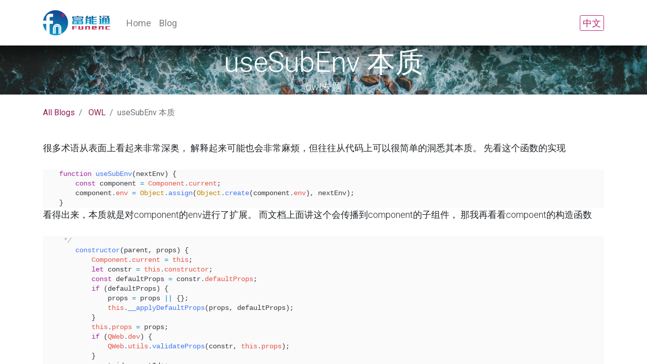

--- FILE ---
content_type: text/html; charset=utf-8
request_url: http://pre.funenc.com/blog/owl-7/usesubenv-36
body_size: 871163
content:

    
    <!DOCTYPE html>
        
        
            
        
    <html lang="en-US" data-website-id="1" data-oe-company-name="Funenc">
            
        
            
                
            
            
            
            
                
            
        
        
    <head>
                <meta charset="utf-8"/>
                <meta http-equiv="X-UA-Compatible" content="IE=edge,chrome=1"/>

                <title> useSubEnv 本质 | Funenc </title>
                <link type="image/x-icon" rel="shortcut icon" href="/web/image/website/1/favicon?unique=158da7c"/>

                <script id="web.layout.odooscript" type="text/javascript">
                    var odoo = {
                        csrf_token: "2c5f9d27edae64e6d8e7da117c6cc9650bccd77bo1798275713",
                        debug: "",
                    };
                </script>
            <script type="text/javascript">
                odoo.session_info = {"is_admin": false, "is_system": false, "is_website_user": true, "user_id": false, "is_frontend": true, "translationURL": "/website/translations", "cache_hashes": {"translations": "05071fb879321bf01f941f60fab1f126f565cdad"}};
                if (!/(^|;\s)tz=/.test(document.cookie)) {
                    const userTZ = Intl.DateTimeFormat().resolvedOptions().timeZone;
                    document.cookie = `tz=${userTZ}; path=/`;
                }
            </script>
            <script defer="defer" type="text/javascript" src="/web/content/2499-460e4aa/1/web.assets_common_minimal_js.js" data-asset-xmlid="web.assets_common_minimal_js" data-asset-version="460e4aa"></script>
            <script defer="defer" type="text/javascript" src="/web/content/2500-e0529ae/1/web.assets_frontend_minimal_js.js" data-asset-xmlid="web.assets_frontend_minimal_js" data-asset-version="e0529ae"></script>
            
        
    
            <script defer="defer" type="text/javascript" data-src="/web/content/2501-1834e31/1/web.assets_common_lazy.js" data-asset-xmlid="web.assets_common_lazy" data-asset-version="1834e31"></script>
            <script defer="defer" type="text/javascript" data-src="/web/content/4251-14032ec/1/web.assets_frontend_lazy.js" data-asset-xmlid="web.assets_frontend_lazy" data-asset-version="14032ec"></script>
        
    
        

                
            
            <meta name="viewport" content="width=device-width,initial-scale=1"/>
            <meta name="theme-color" content="#2E69B5"/>
            <link rel="manifest" href="/awesome_theme_pro/manifest.json"/>
            <meta name="apple-mobile-web-app-capable" content="yes"/>
            <meta name="apple-mobile-web-app-status-bar-style" content="black"/>
            <meta name="apple-mobile-web-app-title" content="Awesome PWA"/>
            <meta name="viewport" content="width=device-width, initial-scale=1, user-scalable=no"/>
        <meta name="generator" content="Odoo"/>
        
        
        
            
            
            
        <meta name="description" content="owl专题"/>
        
        
            
            
            
                
                    
                        <meta property="og:type" content="article"/>
                    
                
                    
                        <meta property="og:title" content="useSubEnv 本质"/>
                    
                
                    
                        <meta property="og:site_name" content="Funenc"/>
                    
                
                    
                        <meta property="og:url" content="http://pre.funenc.com/blog/owl-7/usesubenv-36"/>
                    
                
                    
                        <meta property="og:image" content="http://pre.funenc.com/web/image/2862-205f5211/download.jpg"/>
                    
                
                    
                        <meta property="og:description" content="owl专题"/>
                    
                
                    
                        <meta property="article:published_time" content="2021-12-20 08:48:32"/>
                    
                
                    
                        <meta property="article:modified_time" content="2022-08-10 07:41:51.408521"/>
                    
                
                    
                        
                    
                
            
            
            
                
                    <meta name="twitter:card" content="summary_large_image"/>
                
                    <meta name="twitter:title" content="useSubEnv 本质"/>
                
                    <meta name="twitter:image" content="http://pre.funenc.com/web/image/2862-205f5211/download.jpg"/>
                
                    <meta name="twitter:description" content="owl专题"/>
                
            
        

        
            
            
        
        <link rel="canonical" href="http://en.funenc.com/blog/owl-7/usesubenv-36"/>

        <link rel="preconnect" href="https://fonts.gstatic.com/" crossorigin=""/>
    
        
            <link rel="apple-touch-icon" href="/awesome_theme_pro/static/images/icons/icon-152x152.png"/>
            <link rel="preload" href="/web/static/lib/fontawesome/fonts/fontawesome-webfont.woff2?v=4.7.0" as="font" crossorigin=""/>
            <link type="text/css" rel="stylesheet" href="/web/content/2519-cc7721e/1/web.assets_common.css" data-asset-xmlid="web.assets_common" data-asset-version="cc7721e"/>
            <link type="text/css" rel="stylesheet" href="/web/content/4252-03dbfeb/1/web.assets_frontend.css" data-asset-xmlid="web.assets_frontend" data-asset-version="03dbfeb"/>
        
    
        
        
        
    </head>
            <body class="">
                
        
    
            
            
        <div id="wrapwrap" class="   ">
                <header id="top" data-anchor="true" data-name="Header" class="  o_header_standard">
                    <nav data-name="Navbar" class="navbar navbar-expand-lg navbar-light o_colored_level o_cc shadow-sm">
            <div id="top_menu_container" class="container justify-content-start justify-content-lg-between">
                
    <a href="/" class="navbar-brand logo mr-4">
            <span role="img" aria-label="Logo of Funenc" title="Funenc"><img src="/web/image/website/1/logo/Funenc?unique=158da7c" class="img img-fluid" alt="Funenc" loading="lazy"/></span>
        </a>
    
                
    <button type="button" data-toggle="collapse" data-target="#top_menu_collapse" class="navbar-toggler ml-auto">
        <span class="navbar-toggler-icon o_not_editable"></span>
    </button>

                <div id="top_menu_collapse" class="collapse navbar-collapse order-last order-lg-0">
                    
    <ul id="top_menu" class="nav navbar-nav o_menu_loading flex-grow-1">
        
                        
                        
                            
    
    <li class="nav-item">
        <a role="menuitem" href="/" class="nav-link ">
            <span>Home</span>
        </a>
    </li>
    

                        
                            
    
    <li class="nav-item">
        <a role="menuitem" href="/blog" class="nav-link ">
            <span>Blog</span>
        </a>
    </li>
    

                        
                            
    
    <li class="nav-item">
        <a role="menuitem" href="/contactus" class="nav-link ">
            <span>Contact us</span>
        </a>
    </li>
    

                        
                            
    
    
    

                        
                            
    
    
    

                        
                            
    
    
    

                        
                        
                        
        
        
            
        
    
    
                    
    </ul>

                </div>
                
                <div class="oe_structure oe_structure_solo" id="oe_structure_header_default_1">
      <section class="s_text_block o_colored_level" data-snippet="s_text_block" data-name="Text">
        <div class="container">
          <a href="/?fw=2" class="ml-4 btn btn-outline-primary btn-sm" one-link-mark="yes" data-original-title="" title="" aria-describedby="tooltip308228"> 中文 </a>
        </div>
      </section>
    </div>
  </div>
        </nav>
    </header>
                <main>
                    
            
        
        <div id="wrap" class="js_blog website_blog">
            

        
        
        
        
        
        

        <section id="o_wblog_post_top">
            <div id="title" class="blog_header">
                
  
  
  <div data-name="Blog Post Cover" style="" data-use_size="True" data-use_filters="True" class="o_record_cover_container d-flex flex-column h-100 o_colored_level o_cc o_cc3  o_record_has_cover  o_wblog_post_page_cover">
    <div style="background-image: url(/web/image/2862-205f5211/download.jpg);" class="o_record_cover_component o_record_cover_image o_we_snippet_autofocus"></div>
    <div class="o_record_cover_component o_record_cover_filter oe_black" style="opacity: 0.2;"></div>
    
                    
                    
                    
                    
                    
                    


                    <div class="container text-center position-relative h-100 d-flex flex-column flex-grow-1 justify-content-around">
                        <div class="o_wblog_post_title  ">
                            <div id="o_wblog_post_name" class="o_editable_no_shadow" data-oe-expression="blog_post.name" placeholder="Blog Post Title" data-blog-id="36">useSubEnv 本质</div>
                            <div id="o_wblog_post_subtitle" class="o_editable_no_shadow" placeholder="Subtitle">owl专题</div>
                        </div>
                        
                        
                    </div>
                
  </div>

            </div>
        </section>

        <section id="o_wblog_post_main" class="container pt-4 pb-5 ">
            

            <div class="o_container_small">
                <div class="d-flex flex-column flex-lg-row">
                    <div id="o_wblog_post_content" class=" o_container_small w-100 flex-shrink-0">
                        
    
    <nav aria-label="breadcrumb" class="breadcrumb flex-nowrap py-0 px-0 css_editable_mode_hidden mb-3 bg-transparent">
        <li class="breadcrumb-item"><a href="/blog">All Blogs</a></li>
        <li class="breadcrumb-item">
            <a href="/blog/owl-7">OWL</a>
        </li>
        <li class="breadcrumb-item text-truncate active"><span>useSubEnv 本质</span></li>
    </nav>

    <div data-editor-message="WRITE HERE OR DRAG BUILDING BLOCKS" class="o_wblog_post_content_field   o_wblog_read_text"><p><br>很多术语从表面上看起来非常深奥， 解释起来可能也会非常麻烦，但往往从代码上可以很简单的洞悉其本质。 先看这个函数的实现</p>


<div style='color: rgb(56, 58, 66); background-color: rgb(250, 250, 250); font-family: Consolas, "Courier New", monospace; font-size: 14px; line-height: 19px; white-space: pre;'><div>    <span style="color: #a626a4;">function</span> <span style="color: #4078f2;">useSubEnv</span>(nextEnv) {</div><div>        <span style="color: #a626a4;">const</span> component <span style="color: #0184bc;">=</span> <span style="color: #e45649;">Component</span><span style="color: #0184bc;">.</span><span style="color: #e45649;">current</span>;</div><div>        component<span style="color: #0184bc;">.</span><span style="color: #e45649;">env</span> <span style="color: #0184bc;">=</span> <span style="color: #c18401;">Object</span><span style="color: #0184bc;">.</span><span style="color: #4078f2;">assign</span>(<span style="color: #c18401;">Object</span><span style="color: #0184bc;">.</span><span style="color: #4078f2;">create</span>(component<span style="color: #0184bc;">.</span><span style="color: #e45649;">env</span>), nextEnv);</div><div>    }</div></div>


<p>看得出来，本质就是对component的env进行了扩展。 而文档上面讲这个会传播到component的子组件， 那我再看看compoent的构造函数</p>


<div style='color: rgb(56, 58, 66); background-color: rgb(250, 250, 250); font-family: Consolas, "Courier New", monospace; font-size: 14px; line-height: 19px; white-space: pre;'><div><span style="color: #a0a1a7;font-style: italic;">     */</span></div><div>        <span style="color: #4078f2;">constructor</span>(parent, props) {</div><div>            <span style="color: #e45649;">Component</span><span style="color: #0184bc;">.</span><span style="color: #e45649;">current</span> <span style="color: #0184bc;">=</span> <span style="color: #e45649;">this</span>;</div><div>            <span style="color: #a626a4;">let</span> constr <span style="color: #0184bc;">=</span> <span style="color: #e45649;">this</span><span style="color: #0184bc;">.</span><span style="color: #e45649;">constructor</span>;</div><div>            <span style="color: #a626a4;">const</span> defaultProps <span style="color: #0184bc;">=</span> constr<span style="color: #0184bc;">.</span><span style="color: #e45649;">defaultProps</span>;</div><div>            <span style="color: #a626a4;">if</span> (defaultProps) {</div><div>                props <span style="color: #0184bc;">=</span> props <span style="color: #0184bc;">||</span> {};</div><div>                <span style="color: #e45649;">this</span><span style="color: #0184bc;">.</span><span style="color: #4078f2;">__applyDefaultProps</span>(props, defaultProps);</div><div>            }</div><div>            <span style="color: #e45649;">this</span><span style="color: #0184bc;">.</span><span style="color: #e45649;">props</span> <span style="color: #0184bc;">=</span> props;</div><div>            <span style="color: #a626a4;">if</span> (<span style="color: #e45649;">QWeb</span><span style="color: #0184bc;">.</span><span style="color: #e45649;">dev</span>) {</div><div>                <span style="color: #e45649;">QWeb</span><span style="color: #0184bc;">.</span><span style="color: #e45649;">utils</span><span style="color: #0184bc;">.</span><span style="color: #4078f2;">validateProps</span>(constr, <span style="color: #e45649;">this</span><span style="color: #0184bc;">.</span><span style="color: #e45649;">props</span>);</div><div>            }</div><div>            <span style="color: #a626a4;">const</span> id <span style="color: #0184bc;">=</span> nextId<span style="color: #0184bc;">++</span>;</div><div>            <span style="color: #a626a4;">let</span> depth;</div><div>            <span style="color: #a626a4;">if</span> (parent) {</div><div>                <span style="color: #e45649;">this</span><span style="color: #0184bc;">.</span><span style="color: #e45649;">env</span> <span style="color: #0184bc;">=</span> parent<span style="color: #0184bc;">.</span><span style="color: #e45649;">env</span>;</div><div>                <span style="color: #a626a4;">const</span> __powl__ <span style="color: #0184bc;">=</span> parent<span style="color: #0184bc;">.</span><span style="color: #e45649;">__owl__</span>;</div><div>                __powl__<span style="color: #0184bc;">.</span><span style="color: #e45649;">children</span>[id] <span style="color: #0184bc;">=</span> <span style="color: #e45649;">this</span>;</div><div>                depth <span style="color: #0184bc;">=</span> __powl__<span style="color: #0184bc;">.</span><span style="color: #e45649;">depth</span> <span style="color: #0184bc;">+</span> <span style="color: #986801;">1</span>;</div><div>            }</div></div>


<section class="s_text_block pt32 pb32 o_colored_level" data-snippet="s_text_block" data-name="Text">
        <div class="container s_allow_columns">
            <p>代码中可以看得出<span style='font-family: Consolas, "Courier New", monospace; font-size: 14px; white-space: pre; background-color: rgb(250, 250, 250); color: rgb(228, 86, 73);'>this</span><span style='font-family: Consolas, "Courier New", monospace; font-size: 14px; white-space: pre; background-color: rgb(250, 250, 250); color: rgb(1, 132, 188);'>.</span><span style='font-family: Consolas, "Courier New", monospace; font-size: 14px; white-space: pre; background-color: rgb(250, 250, 250); color: rgb(228, 86, 73);'>env</span><span style='color: rgb(56, 58, 66); font-family: Consolas, "Courier New", monospace; font-size: 14px; white-space: pre; background-color: rgb(250, 250, 250);'> </span><span style='font-family: Consolas, "Courier New", monospace; font-size: 14px; white-space: pre; background-color: rgb(250, 250, 250); color: rgb(1, 132, 188);'>=</span><span style='color: rgb(56, 58, 66); font-family: Consolas, "Courier New", monospace; font-size: 14px; white-space: pre; background-color: rgb(250, 250, 250);'> parent</span><span style='font-family: Consolas, "Courier New", monospace; font-size: 14px; white-space: pre; background-color: rgb(250, 250, 250); color: rgb(1, 132, 188);'>.</span><span style='font-family: Consolas, "Courier New", monospace; font-size: 14px; white-space: pre; background-color: rgb(250, 250, 250); color: rgb(228, 86, 73);'>env</span><span style='color: rgb(56, 58, 66); font-family: Consolas, "Courier New", monospace; font-size: 14px; white-space: pre; background-color: rgb(250, 250, 250);'>; 实际上子组件就是使用了父组件的env，所以，这个env当然会向下传播。</span><br><br>加群免费参加odoo后端培训，群内不定时分享各种odoo知识</p><p><img src="[data-uri]" data-filename="image.png" style="width: 50%;" class="d-block mx-auto" data-original-title="" title="" aria-describedby="tooltip652195" loading="lazy"><br></p>
        </div>
    </section></div>

    <div class="css_editable_mode_hidden text-muted">
        <div>in <a href="/blog/owl-7"><b>OWL</b></a></div>
        
    </div>

                    </div>
                </div>
            </div>
        </section>
        <section id="o_wblog_post_footer">
        <div class="mt-5">
            
                <div id="o_wblog_next_container" class="d-flex flex-column">
                    
  
  
  <div data-name="Cover" style="" data-use_filters="True" class="o_record_cover_container d-flex flex-column h-100 o_colored_level o_cc o_cc3   o_wblog_post_page_cover o_wblog_post_page_cover_footer o_record_has_cover">
    <div style="background-image: url(/web/image/2862-205f5211/download.jpg);" class="o_record_cover_component o_record_cover_image "></div>
    <div class="o_record_cover_component o_record_cover_filter oe_black" style="opacity: 0.2;"></div>
    
                        
                        
                        
                        

                        <a id="o_wblog_next_post_info" class="d-none" data-size="o_half_screen_height o_record_has_cover" data-url="/blog/owl-7/owl-portal-37?anim"></a>

                        
                        

                        <div class="container text-center position-relative h-100 d-flex flex-column flex-grow-1 justify-content-around">
                            <div class="o_wblog_post_title">
                                <div id="o_wblog_post_name" placeholder="Blog Post Title" data-blog-id="37">OWL Portal本质</div>
                                <div id="o_wblog_post_subtitle" placeholder="Subtitle">owl专题</div>
                            </div>

                            <div class="o_wblog_toggle ">
                                <span class="h4 d-inline-block py-1 px-2 rounded-sm text-white">
                                    <i class="fa fa-angle-right fa-3x text-white" aria-label="Read next" title="Read Next"></i>
                                </span>
                            </div>

                            <div class="o_wblog_next_loader o_wblog_toggle justify-content-center align-items-center mx-auto position-relative d-none">
                                <div class="rounded-circle bg-black-50"></div>
                            </div>
                        </div>
                    
  </div>

                </div>
            
        </div>
    </section>
    

            
            <div class="oe_structure oe_empty" id="oe_structure_blog_footer" data-editor-sub-message="Visible in all blogs' pages"></div>
        </div>
    
                </main>
                <footer id="bottom" data-anchor="true" data-name="Footer" class="o_footer o_colored_level o_cc ">
                    <div id="footer" class="oe_structure oe_structure_solo" style="">
      <section class="s_text_block pt40 pb16" data-snippet="s_text_block" data-name="Text" style="">
        <div class="container">
          <div class="row">
            <div class="col-lg-2 pt24 pb24 o_colored_level">
              <h5 class="mb-3">Useful Links</h5>
              <ul class="list-unstyled">
                <li>
                  <a href="/" one-link-mark="yes">Home</a>
                </li>
                <li>
                  <a href="#" one-link-mark="yes">About us</a>
                </li>
                <li>
                  <a href="#" one-link-mark="yes">Products</a>
                </li>
                <li>
                  <a href="#" one-link-mark="yes">Services</a>
                </li>
                <li>
                  <a href="#" one-link-mark="yes">Legal</a>
                </li>
                <li>
                  <a href="/contactus" one-link-mark="yes">Contact us</a>
                </li>
              </ul>
            </div>
            <div class="col-lg-5 pt24 pb24 o_colored_level">
              <h5 class="mb-3">About us</h5>
              <p>We are a team of passionate people whose goal is to improve everyone's life through disruptive products. We build great products to solve your business problems.
                            <br/><br/>Our products are designed for small to medium size companies willing to optimize their performance.</p>
            </div>
            <div id="connect" class="col-lg-4 offset-lg-1 pt24 pb24 o_colored_level" style="">
              <h5 class="mb-3">Connect with us</h5>
              <ul class="list-unstyled">
                <li>
                  <i class="fa fa-comment fa-fw mr-2"></i>
                  <span>
                    <a href="/contactus" one-link-mark="yes" data-original-title="" title="">Contact us</a>
                  </span>
                </li>
                <li>
                  <i class="fa fa-envelope fa-fw mr-2"></i>
                  <span>
                    <a href="mailto:supports@funenc.com" one-link-mark="yes" data-original-title="" title="" aria-describedby="tooltip973339">supports@funenc.com</a>
                  </span>
                </li>
                <li>
                  <i class="fa fa-phone fa-fw mr-2"></i>
                  <span class="o_force_ltr">
                    <a href="tel:+1 (650) 691-3277" one-link-mark="yes" data-original-title="" title="" aria-describedby="tooltip5935">+1 (650) 691-3277</a>
                  </span>
                </li>
              </ul>
              <div class="s_share text-left" data-name="Social Media">
                <h5 class="s_share_title d-none">Follow us</h5>
                <a href="/website/social/facebook" class="s_share_facebook" target="_blank" one-link-mark="yes">
                  <i class="fa fa-facebook rounded-circle shadow-sm" data-original-title="" title="" aria-describedby="tooltip174867"></i>
                </a>
                <a href="/website/social/twitter" class="s_share_twitter" target="_blank" one-link-mark="yes">
                  <i class="fa fa-twitter rounded-circle shadow-sm" data-original-title="" title="" aria-describedby="tooltip796700"></i>
                </a>
                <a href="/website/social/linkedin" class="s_share_linkedin" target="_blank" one-link-mark="yes">
                  <i class="fa rounded-circle shadow-sm fa-volume-control-phone" data-original-title="" title="" aria-describedby="tooltip263896"></i>
                </a>
                <a href="/" class="text-800 float-right" one-link-mark="yes">
                  <i class="fa rounded-circle shadow-sm fa-qq" data-original-title="" title="" aria-describedby="tooltip538397"></i>
                </a>
              </div>
            </div>
          </div>
        </div>
      </section>
    </div>
  <div class="o_footer_copyright o_colored_level o_cc" data-name="Copyright">
                        <div class="container py-3">
                            <div class="row">
                                <div class="col-sm text-center text-sm-left text-muted">
                                    
        
    
                                    <span class="o_footer_copyright_name mr-2">Copyright &copy; Company name</span>
                                
            
        
    
        
        
    
        
        
    
        
    
        </div>
                                <div class="col-sm text-center text-sm-right o_not_editable">
                                    
        <div class="o_brand_promotion">
            
        
        
        Powered by 
            <a target="_blank" class="badge badge-light" href="http://www.odoo.com?utm_source=db&amp;utm_medium=website">
                <img alt="Odoo" src="/web/static/src/img/odoo_logo_tiny.png" style="height: 1em; vertical-align: baseline;" loading="lazy"/>
            </a>
        - 
                Create a <a target="_blank" href="http://www.odoo.com/page/website-builder?utm_source=db&amp;utm_medium=website">free website</a>
            
    
    </div>
    
                                </div>
                            </div>
                        </div>
                    </div>
                </footer>
        
    
            </div>
        
    
        
        
    </body>
        </html>
    



--- FILE ---
content_type: image/svg+xml
request_url: http://pre.funenc.com/web/image/website/1/logo/Funenc?unique=158da7c
body_size: 16252
content:
<?xml version="1.0" encoding="UTF-8" standalone="no"?>
<!DOCTYPE svg PUBLIC "-//W3C//DTD SVG 1.1//EN" "http://www.w3.org/Graphics/SVG/1.1/DTD/svg11.dtd">
<svg width="100%" height="100%" viewBox="0 0 320 120" version="1.1" xmlns="http://www.w3.org/2000/svg" xmlns:xlink="http://www.w3.org/1999/xlink" xml:space="preserve" xmlns:serif="http://www.serif.com/" style="fill-rule:evenodd;clip-rule:evenodd;stroke-linejoin:round;stroke-miterlimit:2;">
    <g transform="matrix(1,0,0,1,-320.52,-210.36)">
        <g transform="matrix(1,0,0,1,0,49.06)">
            <path d="M459.36,237.38L482.26,237.38L480.7,240.28L466.93,240.28L466.93,244.56L481.87,244.56L480.12,247.46L466.93,247.46L466.93,253.56L459.36,253.56L459.36,237.38Z" style="fill:url(#_Linear1);"/>
        </g>
        <g transform="matrix(1,0,0,1,0,49.12)">
            <path d="M544.15,237.32L521.04,237.32L521.04,253.56L528.74,253.56L528.74,240.24L536.44,240.24L536.44,253.56L544.15,253.56L544.15,237.32Z" style="fill:url(#_Linear2);"/>
        </g>
        <g transform="matrix(1,0,0,1,0,49.12)">
            <path d="M608.46,237.32L585.24,237.32L585.24,253.56L592.98,253.56L592.98,240.24L600.72,240.24L600.72,253.56L608.46,253.56L608.46,237.32Z" style="fill:url(#_Linear3);"/>
        </g>
        <g transform="matrix(1,0,0,1,0,49.12)">
            <path d="M617.04,237.32L639.94,237.32L638.48,240.24L624.74,240.24L624.74,250.65L639.94,250.65L638.27,253.56L617.04,253.56L617.04,237.32Z" style="fill:url(#_Linear4);"/>
        </g>
        <g transform="matrix(1,0,0,1,0,49.39)">
            <path d="M504.51,237.29L504.51,250.41L496.98,250.41L496.98,237.29L489.24,237.29L489.24,253.32L512.25,253.32L512.25,237.29L504.51,237.29Z" style="fill:url(#_Linear5);"/>
        </g>
        <g transform="matrix(1,0,0,1,0,49.12)">
            <path d="M560.66,250.86L560.66,247.52L575.68,247.52L575.68,237.32L552.72,237.32L552.72,253.56L574.87,253.56L576.54,250.86L560.66,250.86ZM560.66,240.44L567.76,240.44L567.76,244.4L560.66,244.4L560.66,240.44Z" style="fill:url(#_Linear6);"/>
        </g>
        <g transform="matrix(1,0,0,1,0,-53.95)">
            <path d="M522.12,302.4L527.52,291.55L535.63,291.55L532.19,299.2L541.04,299.45L538.83,295.25L547.18,295.25L550.86,302.4" style="fill:url(#_Linear7);"/>
        </g>
        <g transform="matrix(1,0,0,1,0,-45.21)">
            <path d="M551.88,283.29L559.47,283.29L559.47,289.67L574.9,286.23L574.9,290.15L559.47,293.59L559.47,298.73L576.85,298.73L575.15,301.92L551.88,301.92L551.88,283.29Z" style="fill:url(#_Linear8);"/>
        </g>
        <g transform="matrix(1,0,0,1,0,-4.67)">
            <path d="M551.88,262.67L559.47,262.67L559.47,269.27L574.9,265.85L574.9,269.77L559.47,273.19L559.47,278.82L576.85,278.82L575.15,282L551.88,282L551.88,262.67Z" style="fill:url(#_Linear9);"/>
        </g>
        <g transform="matrix(1,0,0,1,0,-52.54)">
            <path d="M504.72,296.27L466.95,296.27L466.95,302.4L459.36,302.4L459.36,293.33L482.15,293.33L482.15,290.14L489.5,290.14L489.5,293.33L511.79,293.33L511.79,302.4L504.69,302.4" style="fill:url(#_Linear10);"/>
        </g>
        <g transform="matrix(1,0,0,1,0,-45.41)">
            <path d="M467.88,291.41L503.71,291.41L502.23,294L467.88,294L467.88,291.41Z" style="fill:url(#_Linear11);"/>
        </g>
        <g transform="matrix(1,0,0,1,0,-55.71)">
            <path d="M587.76,293.55L595.79,293.55L599.2,302.16L591.17,302.16L587.76,293.55Z" style="fill:url(#_Linear12);"/>
        </g>
        <g transform="matrix(1,0,0,1,0,-12.85)">
            <path d="M587.04,262.93L597.81,262.93L597.81,286.98L639.94,286.98L638.72,289.92L600.02,289.92L597.57,287.23L595.61,289.92L587.04,289.92L587.04,286.98L590.22,286.98L590.22,265.87L587.04,265.87L587.04,262.93Z" style="fill:url(#_Linear13);"/>
        </g>
        <g transform="matrix(1,0,0,1,0,-29.67)">
            <path d="M631.62,276.84L635.79,267.75L602.91,267.75L602.91,270.7L626.47,270.7L623.52,276.84L614.69,276.84L612.97,273.41L604.87,273.41L606.84,276.84L601.68,276.84L601.68,301.92L609.04,301.92L609.04,294.54L615.18,294.54L615.18,301.92L622.54,301.92L622.54,294.54L629.41,294.54L629.41,298.72L624.99,298.72L626.5,301.92L637.05,301.92L637.05,276.84L631.62,276.84ZM615.18,291.6L609.04,291.6L609.04,286.93L615.18,286.93L615.18,291.6ZM615.18,283.97L609.04,283.97L609.04,279.55L615.18,279.55L615.18,283.97ZM629.44,291.6L622.54,291.6L622.54,286.93L629.41,286.93L629.44,291.6ZM629.44,283.97L622.54,283.97L622.54,279.55L629.41,279.55L629.44,283.97Z" style="fill:url(#_Linear14);"/>
        </g>
        <g transform="matrix(1,0,0,1,0,-28.11)">
            <path d="M462.24,279.51L462.24,288.6L509.37,288.6L509.37,279.52L462.24,279.51ZM502.04,285.4L469.62,285.4L469.62,282.45L502.03,282.45L502.04,285.4Z" style="fill:url(#_Linear15);"/>
        </g>
        <g transform="matrix(1,0,0,1,0,-0.26)">
            <path d="M459.84,262.7L459.84,277.56L511.56,277.56L511.56,262.7L459.84,262.7ZM481.89,274.39L467.19,274.39L467.19,271.47L481.89,271.47L481.89,274.39ZM481.89,268.55L467.19,268.55L467.19,265.62L481.89,265.62L481.89,268.55ZM504.19,274.39L489.25,274.39L489.25,271.47L504.19,271.47L504.19,274.39ZM504.19,268.55L489.25,268.55L489.25,265.62L504.19,265.62L504.19,268.55Z" style="fill:url(#_Linear16);"/>
        </g>
        <g transform="matrix(1,0,0,1,0,-12.63)">
            <path d="M523.34,262.71L523.34,283.52L522.12,289.9L529.48,289.9L530.71,283.52L530.71,282.32L541.75,282.32L541.75,286.73L538.59,286.73L540.31,289.92L549.1,289.92L549.1,262.71L523.34,262.71ZM541.75,279.38L530.71,279.38L530.71,273.77L541.75,273.77L541.75,279.38ZM541.75,270.79L530.71,270.79L530.71,265.4L541.75,265.4L541.75,270.79Z" style="fill:url(#_Linear17);"/>
        </g>
        <g transform="matrix(0,-1,-1,0,721.02,651.24)">
            <ellipse cx="416.13" cy="304.89" rx="8.67" ry="8.73" style="fill:url(#_Linear18);"/>
        </g>
        <g transform="matrix(1,0,0,1,0,46.17)">
            <path d="M335.98,264.24L335.98,229.59L320.52,229.59C321.73,242.52 327.16,254.69 335.98,264.24Z" style="fill:url(#_Linear19);"/>
        </g>
        <g transform="matrix(1,0,0,1,0,8.98)">
            <path d="M380.09,201.38C351.03,201.4 326.2,222.34 321.24,251L335.99,251L335.99,240.04C335.99,236.1 336.55,232.73 337.81,230.06C338.91,227.49 340.54,225.19 342.59,223.31C344.44,221.52 346.71,220.22 349.19,219.51C351.7,218.79 354.3,218.41 356.91,218.39L368.57,218.39L368.57,233.71L357.06,233.71C353.83,233.71 352.28,235.54 352.28,239.33L352.28,251.14L368.15,251.14L368.15,266.89L352.28,266.89L352.28,314.26C381.45,329.64 417.54,318.44 432.91,289.25C437.43,280.67 439.79,271.11 439.78,261.4C439.78,228.37 412.96,201.38 380.09,201.38ZM400.03,299.5L400.03,313C400.04,313.39 399.94,313.78 399.76,314.13L394.55,314.13L394.55,286.56C394.67,282.95 391.84,279.93 388.23,279.82C388.14,279.81 388.05,279.81 387.96,279.81C384.23,279.81 381.21,282.84 381.21,286.56L381.21,313.98L376.01,313.98C375.9,313.62 375.86,313.24 375.9,312.87L375.9,286.71C375.74,280.03 381.01,274.48 387.68,274.32C394.35,274.15 399.9,279.43 400.06,286.1C400.07,286.3 400.07,286.51 400.06,286.71L400.03,299.5ZM407.76,314.11L401.86,314.11L401.86,286.98C401.9,281.06 398.26,275.74 392.73,273.63C385.61,271 377.71,274.64 375.08,281.76C374.71,282.77 374.46,283.82 374.33,284.88C374.05,287.7 374.05,290.5 374.05,293.32L374.05,313.98L368.15,313.98L368.15,286.56C368.13,275.63 376.97,266.76 387.9,266.74L387.96,266.74C398.77,266.89 407.76,275.75 407.76,286.56L407.76,314.11ZM416.33,233.71C412.06,233.72 408.6,230.26 408.59,225.99C408.59,221.71 412.05,218.25 416.31,218.24C420.58,218.24 424.05,221.7 424.05,225.97L424.05,225.98C424.06,230.24 420.62,233.7 416.37,233.71L416.33,233.71Z" style="fill:url(#_Linear20);"/>
        </g>
    </g>
    <defs>
        <linearGradient id="_Linear1" x1="0" y1="0" x2="1" y2="0" gradientUnits="userSpaceOnUse" gradientTransform="matrix(9.9625e-16,-16.27,-16.27,-9.9625e-16,549.65,253.65)"><stop offset="0" style="stop-color:rgb(211,82,66);stop-opacity:1"/><stop offset="0.75" style="stop-color:rgb(182,36,110);stop-opacity:1"/><stop offset="1" style="stop-color:rgb(182,36,110);stop-opacity:1"/></linearGradient>
        <linearGradient id="_Linear2" x1="0" y1="0" x2="1" y2="0" gradientUnits="userSpaceOnUse" gradientTransform="matrix(9.9625e-16,-16.27,-16.27,-9.9625e-16,549.65,253.59)"><stop offset="0" style="stop-color:rgb(211,82,66);stop-opacity:1"/><stop offset="0.75" style="stop-color:rgb(182,36,110);stop-opacity:1"/><stop offset="1" style="stop-color:rgb(182,36,110);stop-opacity:1"/></linearGradient>
        <linearGradient id="_Linear3" x1="0" y1="0" x2="1" y2="0" gradientUnits="userSpaceOnUse" gradientTransform="matrix(9.9625e-16,-16.27,-16.27,-9.9625e-16,549.65,253.59)"><stop offset="0" style="stop-color:rgb(211,82,66);stop-opacity:1"/><stop offset="0.75" style="stop-color:rgb(182,36,110);stop-opacity:1"/><stop offset="1" style="stop-color:rgb(182,36,110);stop-opacity:1"/></linearGradient>
        <linearGradient id="_Linear4" x1="0" y1="0" x2="1" y2="0" gradientUnits="userSpaceOnUse" gradientTransform="matrix(9.9625e-16,-16.27,-16.27,-9.9625e-16,549.65,253.59)"><stop offset="0" style="stop-color:rgb(211,82,66);stop-opacity:1"/><stop offset="0.75" style="stop-color:rgb(182,36,110);stop-opacity:1"/><stop offset="1" style="stop-color:rgb(182,36,110);stop-opacity:1"/></linearGradient>
        <linearGradient id="_Linear5" x1="0" y1="0" x2="1" y2="0" gradientUnits="userSpaceOnUse" gradientTransform="matrix(1.99311e-15,-32.55,-32.55,-1.99311e-15,549.65,269.6)"><stop offset="0" style="stop-color:rgb(182,36,110);stop-opacity:1"/><stop offset="0.13" style="stop-color:rgb(182,36,110);stop-opacity:1"/><stop offset="0.5" style="stop-color:rgb(211,82,66);stop-opacity:1"/><stop offset="0.88" style="stop-color:rgb(182,36,110);stop-opacity:1"/><stop offset="1" style="stop-color:rgb(182,36,110);stop-opacity:1"/></linearGradient>
        <linearGradient id="_Linear6" x1="0" y1="0" x2="1" y2="0" gradientUnits="userSpaceOnUse" gradientTransform="matrix(9.9625e-16,-16.27,-16.27,-9.9625e-16,549.65,253.59)"><stop offset="0" style="stop-color:rgb(211,82,66);stop-opacity:1"/><stop offset="0.75" style="stop-color:rgb(182,36,110);stop-opacity:1"/><stop offset="1" style="stop-color:rgb(182,36,110);stop-opacity:1"/></linearGradient>
        <linearGradient id="_Linear7" x1="0" y1="0" x2="1" y2="0" gradientUnits="userSpaceOnUse" gradientTransform="matrix(2.43276e-15,-39.73,-39.73,-2.43276e-15,549.65,331.28)"><stop offset="0" style="stop-color:rgb(0,167,211);stop-opacity:1"/><stop offset="0.19" style="stop-color:rgb(0,161,206);stop-opacity:1"/><stop offset="1" style="stop-color:rgb(21,76,146);stop-opacity:1"/></linearGradient>
        <linearGradient id="_Linear8" x1="0" y1="0" x2="1" y2="0" gradientUnits="userSpaceOnUse" gradientTransform="matrix(2.43276e-15,-39.73,-39.73,-2.43276e-15,549.65,322.54)"><stop offset="0" style="stop-color:rgb(0,167,211);stop-opacity:1"/><stop offset="0.19" style="stop-color:rgb(0,161,206);stop-opacity:1"/><stop offset="1" style="stop-color:rgb(21,76,146);stop-opacity:1"/></linearGradient>
        <linearGradient id="_Linear9" x1="0" y1="0" x2="1" y2="0" gradientUnits="userSpaceOnUse" gradientTransform="matrix(4.86613e-15,-79.47,-79.47,-4.86613e-15,549.65,321.74)"><stop offset="0" style="stop-color:rgb(21,76,146);stop-opacity:1"/><stop offset="0.38" style="stop-color:rgb(11,158,203);stop-opacity:1"/><stop offset="0.59" style="stop-color:rgb(0,162,206);stop-opacity:1"/><stop offset="1" style="stop-color:rgb(21,76,146);stop-opacity:1"/></linearGradient>
        <linearGradient id="_Linear10" x1="0" y1="0" x2="1" y2="0" gradientUnits="userSpaceOnUse" gradientTransform="matrix(2.43276e-15,-39.73,-39.73,-2.43276e-15,549.65,329.87)"><stop offset="0" style="stop-color:rgb(0,167,211);stop-opacity:1"/><stop offset="0.19" style="stop-color:rgb(0,161,206);stop-opacity:1"/><stop offset="1" style="stop-color:rgb(21,76,146);stop-opacity:1"/></linearGradient>
        <linearGradient id="_Linear11" x1="0" y1="0" x2="1" y2="0" gradientUnits="userSpaceOnUse" gradientTransform="matrix(2.43276e-15,-39.73,-39.73,-2.43276e-15,549.65,322.74)"><stop offset="0" style="stop-color:rgb(0,167,211);stop-opacity:1"/><stop offset="0.19" style="stop-color:rgb(0,161,206);stop-opacity:1"/><stop offset="1" style="stop-color:rgb(21,76,146);stop-opacity:1"/></linearGradient>
        <linearGradient id="_Linear12" x1="0" y1="0" x2="1" y2="0" gradientUnits="userSpaceOnUse" gradientTransform="matrix(2.43276e-15,-39.73,-39.73,-2.43276e-15,549.65,333.04)"><stop offset="0" style="stop-color:rgb(0,167,211);stop-opacity:1"/><stop offset="0.19" style="stop-color:rgb(0,161,206);stop-opacity:1"/><stop offset="1" style="stop-color:rgb(21,76,146);stop-opacity:1"/></linearGradient>
        <linearGradient id="_Linear13" x1="0" y1="0" x2="1" y2="0" gradientUnits="userSpaceOnUse" gradientTransform="matrix(2.43276e-15,-39.73,-39.73,-2.43276e-15,549.65,290.18)"><stop offset="0" style="stop-color:rgb(0,167,211);stop-opacity:1"/><stop offset="0.19" style="stop-color:rgb(0,161,206);stop-opacity:1"/><stop offset="1" style="stop-color:rgb(21,76,146);stop-opacity:1"/></linearGradient>
        <linearGradient id="_Linear14" x1="0" y1="0" x2="1" y2="0" gradientUnits="userSpaceOnUse" gradientTransform="matrix(2.43276e-15,-39.73,-39.73,-2.43276e-15,549.65,307)"><stop offset="0" style="stop-color:rgb(0,167,211);stop-opacity:1"/><stop offset="0.19" style="stop-color:rgb(0,161,206);stop-opacity:1"/><stop offset="1" style="stop-color:rgb(21,76,146);stop-opacity:1"/></linearGradient>
        <linearGradient id="_Linear15" x1="0" y1="0" x2="1" y2="0" gradientUnits="userSpaceOnUse" gradientTransform="matrix(2.43276e-15,-39.73,-39.73,-2.43276e-15,549.65,305.44)"><stop offset="0" style="stop-color:rgb(0,167,211);stop-opacity:1"/><stop offset="0.19" style="stop-color:rgb(0,161,206);stop-opacity:1"/><stop offset="1" style="stop-color:rgb(21,76,146);stop-opacity:1"/></linearGradient>
        <linearGradient id="_Linear16" x1="0" y1="0" x2="1" y2="0" gradientUnits="userSpaceOnUse" gradientTransform="matrix(2.43276e-15,-39.73,-39.73,-2.43276e-15,549.65,277.59)"><stop offset="0" style="stop-color:rgb(0,167,211);stop-opacity:1"/><stop offset="0.19" style="stop-color:rgb(0,161,206);stop-opacity:1"/><stop offset="1" style="stop-color:rgb(21,76,146);stop-opacity:1"/></linearGradient>
        <linearGradient id="_Linear17" x1="0" y1="0" x2="1" y2="0" gradientUnits="userSpaceOnUse" gradientTransform="matrix(2.43276e-15,-39.73,-39.73,-2.43276e-15,549.65,289.96)"><stop offset="0" style="stop-color:rgb(0,167,211);stop-opacity:1"/><stop offset="0.19" style="stop-color:rgb(0,161,206);stop-opacity:1"/><stop offset="1" style="stop-color:rgb(21,76,146);stop-opacity:1"/></linearGradient>
        <linearGradient id="_Linear18" x1="0" y1="0" x2="1" y2="0" gradientUnits="userSpaceOnUse" gradientTransform="matrix(-41.13,23.75,-23.75,-41.13,446.98,287.08)"><stop offset="0" style="stop-color:rgb(182,36,110);stop-opacity:1"/><stop offset="1" style="stop-color:rgb(182,36,110);stop-opacity:1"/></linearGradient>
        <linearGradient id="_Linear19" x1="0" y1="0" x2="1" y2="0" gradientUnits="userSpaceOnUse" gradientTransform="matrix(37.93,-141.57,-141.57,-37.93,361.19,294.86)"><stop offset="0" style="stop-color:rgb(3,167,211);stop-opacity:1"/><stop offset="0.81" style="stop-color:rgb(21,76,146);stop-opacity:1"/><stop offset="1" style="stop-color:rgb(21,76,146);stop-opacity:1"/></linearGradient>
        <linearGradient id="_Linear20" x1="0" y1="0" x2="1" y2="0" gradientUnits="userSpaceOnUse" gradientTransform="matrix(113.8,-424.714,-424.714,-113.8,323.25,473.624)"><stop offset="0" style="stop-color:rgb(21,76,146);stop-opacity:1"/><stop offset="0.06" style="stop-color:rgb(21,76,146);stop-opacity:1"/><stop offset="0.33" style="stop-color:rgb(3,167,211);stop-opacity:1"/><stop offset="0.6" style="stop-color:rgb(21,76,146);stop-opacity:1"/><stop offset="0.67" style="stop-color:rgb(21,76,146);stop-opacity:1"/><stop offset="0.73" style="stop-color:rgb(21,76,146);stop-opacity:1"/><stop offset="1" style="stop-color:rgb(3,167,211);stop-opacity:1"/></linearGradient>
    </defs>
</svg>
